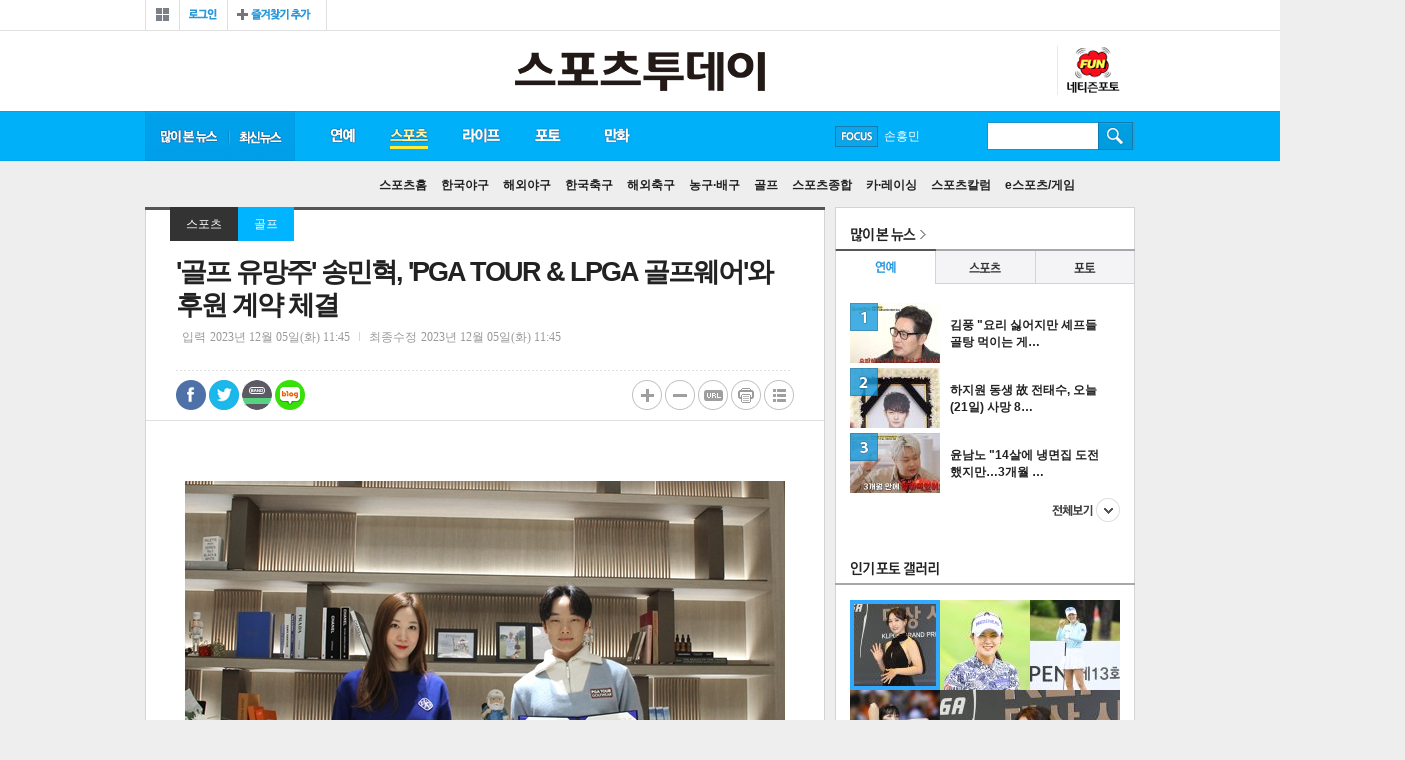

--- FILE ---
content_type: text/html
request_url: https://stoo.com/article.php?aid=90522829536
body_size: 59482
content:
<!DOCTYPE HTML>
<html lang="ko" amp>
<head>
<title>'골프 유망주' 송민혁, 'PGA TOUR &amp; LPGA 골프웨어'와 후원 계약 체결</title>
<meta http-equiv="X-UA-Compatible" content="IE=edge,chrome=1">
<meta charset="euc-kr">
<meta name="referrer" content="unsafe-url">
<link rel="amphtml" href="http://m.stoo.com/article_amp.php?aid=90522829536">

<meta property='og:type' content='website'>
<meta property='og:title' content="'골프 유망주' 송민혁, 'PGA TOUR & LPGA 골프웨어'와 후원 계약 체결"/>
<meta property='og:type' content='article'/>
<meta property='og:url' content='http://stoo.com/article.php?aid=90522829536'/>
<meta property='og:image' content='https://stoo.com/upimages/gisaimg/202312/05_905228_29536.jpg'/><meta property='og:site_name' content='stoo'/>
<meta property='og:description' content='[스포츠투데이 이상필 기자] 골프 최대 유망주 송민혁이 한세엠케이(각자대표 김동녕·임동환·김지원)의 협회 공식인증 골프웨어, PGA TOUR & LPGA 골프웨어와 후원 계약 소식을 전했다.송민혁은 KPGA 투어에서 PGA TOUR & LPGA 골프웨어의 스타일리쉬 퍼포먼스 골프웨…'/>
<meta name="description" content="연예, 스포츠, 라이프, 게임 등 대중문화 뉴스와 포토, 영상, 만화(웹툰), 커뮤니티 등 서비스 제공">
<link rel="canonical" href="http://www.stoo.com">
<!--[if lt IE 9]>
<script src="/js/html5.js"></script>
<![endif]-->
<!--[if (gte IE 6)&(lte IE 8)]>
<script src="/js/selectivizr-min.js" type="text/javascript"></script>
<![endif]-->

<meta name="naver-site-verification" content="bbcf58fb01694cccf8ecd2b10030546ccf7961c6" />
<script language="JavaScript" src="/include/news.js?n=5"></script>
<script type="text/javascript" src="/js/common.js"></script>

<link href="/stoo_v1/css/common.css?20200210" rel="stylesheet" type="text/css" />
<link href="/stoo_v1/css/index.css?20181231" rel="stylesheet" type="text/css" />
<link href="/stoo_v1/css/new.css?20181231" rel="stylesheet" type="text/css" />
<link href='/stoo_v1/css/news.css?20181231' rel='stylesheet' type='text/css' /><link href="/stoo_v1/css/aside.css?20181231" rel="stylesheet" type="text/css" />

<script type="text/javascript" src="//ajax.googleapis.com/ajax/libs/jquery/1.5.2/jquery.min.js"></script>

<script type="text/javascript" src="/jquery/jquery.slider.rolling.js?20181230"></script>
<script type="text/javascript" src="/jquery/jquery.ulslide.js?20181230"></script>
<script type="text/javascript" src="/jquery/header.js?20181230"></script>
<script type="text/javascript" src="/jquery/json2.js?20181230"></script>
<script type="text/javascript" src="//developers.kakao.com/sdk/js/kakao.min.js"></script>

<link rel='shortcut icon' href='/stoo.ico' type='image/x-ico'/>


<script data-ad-client="ca-pub-4696397657216235" async src="https://pagead2.googlesyndication.com/pagead/js/adsbygoogle.js"></script>

<!-- Global site tag (gtag.js) - Google Analytics -->
<script async src="https://www.googletagmanager.com/gtag/js?id=UA-176067702-1"></script>
<script>
  window.dataLayer = window.dataLayer || [];
  function gtag(){dataLayer.push(arguments);}
  gtag('js', new Date());

  gtag('config', 'UA-176067702-1');
</script>



<!-- Global site tag (gtag.js) - Google Analytics -->
<script async src="https://www.googletagmanager.com/gtag/js?id=UA-135351285-1"></script>
<script>
  window.dataLayer = window.dataLayer || [];
  function gtag(){dataLayer.push(arguments);}
  gtag('js', new Date());

  gtag('config', 'UA-135351285-1');
</script>
<!-- junsol -->
<script type="text/javascript" src="//wcs.naver.net/wcslog.js"></script>
<script type="text/javascript">
if(!wcs_add) var wcs_add = {};
wcs_add["wa"] = "da31b5cff29098";
if(window.wcs) {
wcs_do();
}
</script>

<script type="text/javascript" src="//send.mci1.co.kr/delivery/js/29865525/22183588032" async></script>


<script async src="https://pagead2.googlesyndication.com/pagead/js/adsbygoogle.js?client=ca-pub-6087094746690773" crossorigin="anonymous"></script>

<script type="application/javascript" src="//anymind360.com/js/17630/ats.js"></script>

</head>
<body>

<div id="wrap">

<!-- wing -->
<div id="iwm_fsa_wrap">
<div class='left_wing2 home'><!-- MEDIA_404_STOO_ASIAE_CO_KR_GRP_DEVICE:PC#기사페이지#UNIT:좌측하단날개 -->
<ins class='adsbyaiinad' data-aiinad-inv='22183468475'></ins></div><div class='right_wing2 home'>
<script src='//ad.ad4989.co.kr/cgi-bin/PelicanC.dll?impr?pageid=0Gfa&out=script'></script>
</div><div class='right_wing home'>
<iframe width='120' height='600' src='//ad.mediamixer.co.kr/cgi-bin/PelicanC.dll?impr?pageid=0GoU&out=iframe' allowTransparency = 'true' marginwidth='0' marginheight='0' hspace='0' vspace='0' frameborder='0' scrolling='no' sandbox='allow-same-origin allow-scripts allow-forms allow-top-navigation allow-popups allow-modals allow-top-navigation-by-user-activation allow-popups-to-escape-sandbox'></iframe>
</div><div class='all_left_wing'><script src='//ad.ad4989.co.kr/cgi-bin/PelicanC.dll?impr?pageid=0GfZ&out=script'></script></div>
<div class='all_right_wing'></div></div>
<!-- wing// -->


<!-- header -->
<div id="header">

<!-- gnb -->

<div class="gnb">
<!-- gnb_member -->
<div class="gnb_member">
<div class="lnb_all">
  <a href="javascript:lnbView();"><span>전체보기</span></a>
  <div class="lnb_all_box" style="display:none;">
    <ul class="lnball_list lnball_list01">
    <li class="tit"><li><a href="/section.php?sec=2"><span>연예</span></a></li>
    <li><a href="/section.php?sec=9">스투 인터뷰/칼럼</a></li>
    <li><a href="/section.php?sec=7">연예가화제</a></li>
    <li><a href="/section.php?sec=3">방송·TV</a></li>
    <li><a href="/section.php?sec=4">영화</a></li>
    <li><a href="/section.php?sec=5">음악</a></li>
    <li><a href="/section.php?sec=6">해외연예</a></li>

    </ul>
    <ul class="lnball_list lnball_list02">
    <li class="tit"><li><a href="/section.php?sec=10"><span>스포츠</span></a></li>
    <li><a href="/section.php?sec=15">한국야구</a></li>
    <li><a href="/section.php?sec=17">해외야구</a></li>
    <li><a href="/section.php?sec=18">한국축구</a></li>
    <li><a href="/section.php?sec=19">해외축구</a></li>
    <li><a href="/section.php?sec=13">농구·배구</a></li>
    <li><a href="/section.php?sec=12">골프</a></li>
    <li><a href="/section.php?sec=11">스포츠종합</a></li>
    <li><a href="/section.php?sec=20">카·레이싱</a></li>
	<li><a href="/section.php?sec=44">스포츠칼럼</a></li>
    <li><a href="/section.php?sec=34">e스포츠/게임</a></li>
    </ul>
    <ul class="lnball_list lnball_list03">
    <li class="tit"><li><a href="/section.php?sec=21"><span>라이프</span></a></li>
    <li><a href="/section.php?sec=23">뷰티·패션</a></li>
    <li><a href="/section.php?sec=26">공연·전시·책</a></li>
    <li><a href="/section.php?sec=28">여행·맛집·멋집</a></li>
    <li><a href="/section.php?sec=29">건강·다이어트</a></li>
    <li><a href="/section.php?sec=30">화제·사건사고</a></li>
    </ul>
    <ul class="lnball_list lnball_list05">
    <li class="tit"><a href="/photo/"><span>포토</span></a></li>
    <li><a href="/photo/gallery.php">포토갤러리</a></li>
    <li><a href="/photo/photo_news.php">포토뉴스</a></li>
    </ul>
    <ul class="lnball_list lnball_list06">
    <li class="tit"><a href="/cartoon/"><span>스투툰</span></a></li>
    </ul>
	<!-- 2018.08.22 삭제 ul class="lnball_list lnball_list08">
	<li class="tit "><span>성인서비스</span></li>
	<li><a href="/friday/"><img src="http://cwstatic.asiae.co.kr/stoo_v1/common/menu_19icon.png" alt="19금" />프라이데이</a></li>

	</ul>-->
    <a class="lnb_all_close" href="javascript:lnbView();">닫기</a>
  </div>
</div>
<div class="g_member_w"><div class="login"><a href="/member/login.php"><span>로그인</span></a></div>
<div class="bookmark"><a href="javascript:window.external.AddFavorite('http://stoo.asiae.co.kr', '스투닷컴');"><span>즐겨찾기</span></a></div></div>
</div>

<!-- gnb_member// -->

<!-- <ul class="gnb_family2016">
<li class="gf_01"><a href="http://www.asiae.co.kr/news/" target="_blank">아시아경제</a></li>
<li class="gf_02"><a href="http://photos.asiae.co.kr/" target="_blank">포토아카이브</a></li>
<li class="gf_04"><a href="http://paxnet.asiae.co.kr/" target="_blank">팍스넷</a></li>
<li class="gf_05"><a href="http://tvdaily.asiae.co.kr" target="_blank">티브이데일리</a></li>
<li class="gf_06"><a href="http://www.leaders.kr" target="_blank">리더스경제신문</a></li>
<li class="gf_07"><a href="http://bit.ly/29YhpCL" target="_blank">신라CC</a></li>
</ul> -->
</div>
<!-- gnb// -->
<!-- top_header -->
<div class="top_header">
<h1 class="logo"><a href="/"><img src="/img/logon.png" alt="스포츠투데이" /></a></h1>

<!-- left_inside -->
<div class="left_inside">

</div>



<div class="rt_ql2">
<!-- 2017.08.25 삭제
<a class="btn_fr" href="/friday">19프라이데이</a> -->
<!--2017.06.30 삭제 <a class="btn_sexy" href="http://zipper.stoo.asiae.co.kr">17지퍼</a> -->
<a class="btn_fun" href="/photo/blist.php">스투펀</a>
</div>


</div>
<!-- top_header// -->
<!-- lnb -->
<div class="lnb">
<ul class="lnb_nav">
<li class="lnb_rank"><a href="/max_view.php" id="max">많이 본 뉴스</a></li>
<li class="lnb_latest"><a href="/articles.php" id="total">최신 뉴스</a></li>
<li class="lnb_01" id="lnb1">
  <a id="enter" href="/section.php?sec=2">연예</a>
  <ul class="snb_nav" id="enter_snb">
    <li id="enter99"><a href="/section.php?sec=2">연예홈</a></li>
    <li id="enter1"><a href="/section.php?sec=9">스투 인터뷰/칼럼</a></li>
    <li id="enter2"><a href="/section.php?sec=7">연예가화제</a></li>
    <li id="enter3"><a href="/section.php?sec=3">방송·TV</a></li>
    <li id="enter4"><a href="/section.php?sec=4">영화</a></li>
    <li id="enter5"><a href="/section.php?sec=5">음악</a></li>
    <li id="enter6"><a href="/section.php?sec=6">해외연예</a></li>
  </ul>
</li>
<li class="lnb_02" id="lnb2">
  <a id="sports" href="/section.php?sec=10">스포츠</a>
  <ul class="snb_nav" id="sports_snb">
    <li id="sports99"><a href="/section.php?sec=10">스포츠홈</a></li>
    <li id="sports1"><a href="/section.php?sec=15">한국야구</a></li>
    <li id="sports2"><a href="/section.php?sec=17">해외야구</a></li>
    <li id="sports3"><a href="/section.php?sec=18">한국축구</a></li>
    <li id="sports4"><a href="/section.php?sec=19">해외축구</a></li>
    <li id="sports5"><a href="/section.php?sec=13">농구·배구</a></li>
    <li id="sports6"><a href="/section.php?sec=12">골프</a></li>
    <li id="sports7"><a href="/section.php?sec=11">스포츠종합</a></li>
    <li id="sports10"><a href="/section.php?sec=20">카·레이싱</a></li>
	<li id="sports8"><a href="/section.php?sec=44">스포츠칼럼</a></li>
    <li id="sports9"><a href="/section.php?sec=34">e스포츠/게임</a></li>
  </ul>
</li>
<li class="lnb_03" id="lnb3">
  <a id="life" href="/section.php?sec=21">라이프</a>
    <ul class="snb_nav" id="life_snb">
    <li id="life99"><a href="/section.php?sec=21">라이프홈</a></li>
    <li id="life1"><a href="/section.php?sec=23">뷰티·패션</a></li>
    <li id="life2"><a href="/section.php?sec=26">공연·전시·책</a></li>
    <li id="life3"><a href="/section.php?sec=28">여행·맛집·멋집</a></li>
    <li id="life4"><a href="/section.php?sec=29">건강·다이어트</a></li>
    <li id="life5"><a href="/section.php?sec=30">화제·사건사고</a></li>
  </ul>
</li>
<li class="lnb_05" id="lnb5">
  <a id="photo" href="/photo/">포토</a>
  <ul class="snb_nav" id="photo_snb">
    <li id="photo0"><a href="/photo/">포토홈</a></li>
    <li id="gallery"><a href="/photo/gallery.php">포토갤러리</a></li>
    <li id="photo99"><a href="/photo/photo_news.php">포토뉴스</a></li>
    <li id="ntz"><a href="/photo/blist.php">네티즌포토</a></li>
  </ul>
</li>
<li class="lnb_06" id="lnb_06">
  <a id="toon" href="/cartoon/">만화</a>
    <ul class="snb_nav" id="toon_snb">
    <li id="toon1"><a href="/cartoon/">스투툰</a></li>
  </ul>
</li>

<!-- 2017.08.25 삭제 -->
<!-- <li class="lnb_07" id="lnb_07">
  <a id="toto" href="http://totostoo.asiae.co.kr/">토토<span class="icon_new_s">NEW</span></a>
    <ul class="snb_nav" id="toto_snb">
    <li id="toto2"><a href="http://totostoo.asiae.co.kr/">레모니즈</a></li>
	<li id="toto1"><a href="http://totostoo.asiae.co.kr/ygf/">야광팬</a></li>
	<li id="toto4"><a href="http://totostoo.asiae.co.kr/writing/">예측게시판</a></li>
	<li id="toto0"><a href="/section.php?sec=toto0">토토프리뷰</a></li>
  </ul>
</li> -->

<!-- 만화 홍보배너 내릴때 display:none 지워주세요 -->
<!-- <li class="lnb_07" style="display:none">
  <a class="on" href="http://comic.asiae.co.kr">추억의 만화방</a><span class="icon_new">NEW</span>
</li> -->
</ul>

<!-- focus -->
<div class="focus">
<a class="btn_focus" href="javascript:;">FOCUS</a>
<ul class="focus_roll" id="rollingFocus">
<li><a href='/searchs.php?searchword=%B9%E6%C5%BA%BC%D2%B3%E2%B4%DC'>방탄소년단</a></li><li><a href='/searchs.php?searchword=%BC%D5%C8%EF%B9%CE'>손흥민</a></li><li><a href='/searchs.php?searchword=%C0%AF%BE%C6%C0%CE'>유아인</a></li><li><a href='/searchs.php?searchword=%BC%DB%C1%DF%B1%E2'>송중기</a></li><li><a href='/searchs.php?searchword='></a></li></ul>
<div class="focus_open" style="display:none;">
<span class="tit">스투 포커스</span>
<ul class="focus_list">
<li><a href='/searchs.php?searchword=%B9%E6%C5%BA%BC%D2%B3%E2%B4%DC'>방탄소년단</a></li><li><a href='/searchs.php?searchword=%BC%D5%C8%EF%B9%CE'>손흥민</a></li><li><a href='/searchs.php?searchword=%C0%AF%BE%C6%C0%CE'>유아인</a></li><li><a href='/searchs.php?searchword=%BC%DB%C1%DF%B1%E2'>송중기</a></li><li><a href='/searchs.php?searchword='></a></li></ul>
</div>
</div>

<script type="text/javascript">
jQuery(function($) {
	$('#rollingFocus').ulslide({
		 axis: 'y'				// x, y
		,affect: 'slide'		// slide, fade
		,slidetag: 'li'
		,duration: 300
		,width: 94
		,autoslide: 3000
	});
});

$('.focus').hover(
	function(){
		$('.focus_open').show();
	}
	,function(){
		$('.focus_open').hide();
	}
);
</script><!-- focus// -->

<!-- search -->
<div class="search">
<form id="id" method="get" action="/searchs.php" name='mySSForm' style='margin:0;'>
<fieldset>
  <legend>검색입력폼</legend>
  <label for="search"></label>
  <input type="text" class="inp_search" name="searchword" >
  <input type="image" src="/stoo_img/btn_search.gif" width="1" height="1" class="btn_search" >
</fieldset>
</form>
</div>
<!-- search// -->

<!-- 2017.08.25 삭제 -->
<!-- <div class="event comic"><a href="http://comic.asiae.co.kr"><img src="http://cwstatic.asiae.co.kr/stoo_v1/common/gnb_comic_s.png" alt="추억의 만화방" /></a></div> -->

</div>
<!-- lnb// -->
</div>
<!-- header// -->

<script type="text/javascript">
$('[id*="lnb"]').hover(
	function(){
		$('.lnb').addClass('lnbs_open');
		$(this).find('a').addClass(' on');
		$('[id*="_snb"]').removeClass(' open');
	}
	,function(){
		$(this).find('a').removeClass(' on');
		$('.lnb').removeClass('lnbs_open');
		gnbChoice("sports","");
	}
);

gnbChoice("sports","");
</script>
<script>Kakao.init('6e2d13ef5f107347d480cdd69ebc8dca');</script>
<script type="text/javascript">
// 파라메터 정보가 저장될 오브젝트
var getParam = function(key){
	var _parammap = {};
	document.location.search.replace(/\??(?:([^=]+)=([^&]*)&?)/g,
	function () {
		function decode(s) {
			return decodeURIComponent(s.split("+").join(" "));
		}
		_parammap[decode(arguments[1])] = decode(arguments[2]);
	});
	return _parammap[key];
};


//2017.07.03 웹툰공모전 팝업배너 hide check
function hideChk()
{
	sethideCookie("hide_chk", 'Y', 1, "/", '.asiae.co.kr' );
	$('.info_pop').hide();
}

function sethideCookie(name, value, expire, path, domain, secure)
{
	var argv = sethideCookie.arguments;
	var argc = sethideCookie.arguments.length;
	var todayDate = new Date();
	todayDate.setDate(todayDate.getDate() + expire );

	//오늘까지만 쿠키 expire 날짜 세팅
	var expireDate =new Date(todayDate.getFullYear(),todayDate.getMonth(),todayDate.getDate());

	var expires = (2 < argc) ? argv[2] : null;
	var path = (3 < argc) ? argv[3] : null;
	var domain = (4 < argc) ? argv[4] : null;
	var secure = (5 < argc) ? argv[5] : false;
	var strCookie = name + "=" + escape (value) +
		((expires == null || !expires ) ? "" :
		("; expires=" + expireDate.toGMTString())) +
		((path == null) ? "" : ("; path=" + path)) +
		((domain == null) ? "" : ("; domain=" + domain)) +
		((secure == true) ? "; secure" : "");

	document.cookie = strCookie;
}

/*2017.07.07 종료
$(document).ready(function() {
 var hide_chk=getCookie('hide_chk');
	if(hide_chk != 'Y')	$('.info_pop').show();
});
*/

</script>

<!-- container -->
<div id="container">
<!-- content -->
<div id="content">
<div class="con_box">

<!-- view -->
<div class="view">
<span class="aticle_line_top"></span>
<div class='location_v'><a class='location_01' href='/section.php?sec=10'>스포츠</a><a class='location_02' href='/section.php?sec=12'>골프</a></div><!-- view_header --><div class='view_header'><h4>'골프 유망주' 송민혁, 'PGA TOUR & LPGA 골프웨어'와 후원 계약 체결</h4><div class='area_data'><!-- span class='first'>황덕연</span --><span>입력<em>2023년 12월 05일(화) 11:45</em></span><span class='last'>최종수정<em>2023년 12월 05일(화) 11:45</em></span></div><div class="area_util"><div class="share_box"><a href="https://www.facebook.com/sharer/sharer.php?p[url]=http%3A%2F%2Fwww.stoo.com%2Farticle.php%3Faid%3D90522829536&p[title]=%27%B0%F1%C7%C1+%C0%AF%B8%C1%C1%D6%27+%BC%DB%B9%CE%C7%F5%2C+%27PGA+TOUR+%26+LPGA+%B0%F1%C7%C1%BF%FE%BE%EE%27%BF%CD+%C8%C4%BF%F8+%B0%E8%BE%E0+%C3%BC%B0%E1&p[images][0]=http://stoo.com/upimages/gisaimg/202312/05_905228_29536.jpg" target="_blank"  class="s_facebook">페이스북 공유</a><a href="javascript:;" onClick="window.open('http://twitter.com/home?status=%27%B0%F1%C7%C1+%C0%AF%B8%C1%C1%D6%27+%BC%DB%B9%CE%C7%F5%2C+%27PGA+TOUR+%26+LPGA+%B0%F1%C7%C1%BF%FE%BE%EE%27%BF%CD+%C8%C4%BF%F8+%B0%E8%BE%E0+%C3%BC%B0%E1 http%3A%2F%2Fwww.stoo.com%2Farticle.php%3Faid%3D90522829536&tid=@stoodotcom')"  class="s_twitter">트위터 공유</a><a href="javascript:;" onclick="window.open('http://band.us/plugin/share?body=%27%B0%F1%C7%C1+%C0%AF%B8%C1%C1%D6%27+%BC%DB%B9%CE%C7%F5%2C+%27PGA+TOUR+%26+LPGA+%B0%F1%C7%C1%BF%FE%BE%EE%27%BF%CD+%C8%C4%BF%F8+%B0%E8%BE%E0+%C3%BC%B0%E1:http%3A%2F%2Fwww.stoo.com%2Farticle.php%3Faid%3D90522829536', '_band', 'width=650, height=660, scrollbars=0, resizable=1');"  class="s_line">밴드 공유</a><a href="javascript:;"  class="s_blog" onclick="window.open('http://blog.naver.com/openapi/share?url=http%3A%2F%2Fwww.stoo.com%2Farticle.php%3Faid%3D90522829536&title=%27%B0%F1%C7%C1+%C0%AF%B8%C1%C1%D6%27+%BC%DB%B9%CE%C7%F5%2C+%27PGA+TOUR+%26+LPGA+%B0%F1%C7%C1%BF%FE%BE%EE%27%BF%CD+%C8%C4%BF%F8+%B0%E8%BE%E0+%C3%BC%B0%E1', '', 'left=0, top=0, width=550, height=850, scrollbars=0, resizable=1');"  >네이버블로그 공유</a></div><a class="btn_comment" href="#livere" title="댓글달기">댓글달기</a><div class="like"><span class="count"><em class="bg"></em><div id="livere_count">0</div></span></div><ul class="util_list"><li class="util_plus"><a href="javascript:fontPlusMinus('p');" title="텍스트 크게">텍스트 크게</a></li><li class="util_minus"><a href="javascript:fontPlusMinus('m');" title="텍스트 축소">텍스트 축소</a></li><li class="util_url"><a href="javascript:;" onclick="$('.util_url_copy').toggle(function(){makeShortUrl('90522829536');});" title="url 복사" >url 복사</a><div class="util_url_copy" style="display:none;"><span class="line_top"></span><span class="tit">단축 URL 복사</span><input type="text" class="inp" id="short_url" value="http://stoo.com/article.php?aid=90522829536" readonly><input type="submit" class="btn" onclick="javascript:copy_trackback('90522829536');"><a class="close" href="javascript:;" onclick="$('.util_url_copy').toggle();">닫기</a></div></li><li class="util_print"><a href="javascript:goPrint('90522829536');" title="인쇄하기">인쇄하기</a></li><li class="util_btn_list"><a href="/section.php?sec=12&page=" title="목록보기">목록보기</a></li></ul></div></div><!-- view_header// --><!-- view_article -->
<div class='view_article'>
<div id='article'><div style='margin:20px auto;text-align:center'>
	<table cellpadding=2 style='margin:0 auto' class='news_photo'><tr><td align=center><img src=/upimages/gisaimg/202312/05_905228_29536.jpg  width='600' border=0></td></tr><tr><td><font color='#3522A4'>사진=프레인글로벌 스포티즌 제공</font></td></tr></table></div><iframe src='//io1.innorame.com/imp/KDeEvbzX023D.iframe' width='100%' height='70' allowTransparency = 'true' marginwidth='0' marginheight='0' hspace='0' vspace='0' frameborder='0' scrolling='no' style='width:280px;min-width:100%;position:relative;z-index:99999999999;'></iframe>[스포츠투데이 이상필 기자] '골프 최대 유망주' 송민혁이 한세엠케이(각자대표 김동녕·임동환·김지원)의 협회 공식인증 골프웨어, 'PGA TOUR & LPGA 골프웨어'와 후원 계약 소식을 전했다.<br>
<br>
송민혁은 KPGA 투어에서 'PGA TOUR & LPGA 골프웨어'의 스타일리쉬 퍼포먼스 골프웨어를 착용하고 화려한 루키 시즌을 보낼 예정이다.<br>
<br>
2024 KPGA 코리안투어 신인상 1순위로 여겨지는 송민혁은 지난 11월 17일 막을 내린 '2024 KPGA 코리안투어 QT Final Stage'에서 우승하며 수석으로 내년 풀시드를 확보했다. 2021년부터 3년 연속 국가대표로 활약하고, 지난 'GS칼텍스 매경오픈' 준우승과 'SK telecom OPEN' 3위 등 이미 골프팬들에게도 눈도장을 찍으며 주목받고있다.<br>
<br>
후원식에서 송민혁은 "훌륭한 선배 선수들이 후원 받는 것을 보고 선망해왔던 브랜드인 'PGA TOUR & LPGA 골프웨어'와 좋은 인연을 맺을 수 있게 되어 감사하게 생각한다. 직접 입어보니 디자인도 정말 마음에 들고, 퍼포먼스에 최적화된 기능성이 느껴져서 프로로서 좋은 성적을 거두는데에 좋은 영향력과 자신감을 얻을 수 있을 것 같아 기대된다"고 소감을 전했다.<br>
<br>
'PGA TOUR & LPGA 골프웨어' 관계자는 "송민혁 프로와 인연을 맺게 되어 영광이다. 여러 브랜드들의 관심에도 불구하고 PGA TOUR & LPGA 골프웨어를 선택해준 송민혁 프로측에 감사드린다. 고진영, 김시우, 배용준, 김민규 등 PGA TOUR & LPGA 골프웨어와 함께하는 선배들과 같이 대한민국을 대표하는 선수로 성장할 송민혁 프로를 위해, 좋은 옷으로 최선을 다해 지원할 예정"이라고 전했다.<br>
<br>
<br>
[스포츠투데이 이상필 기자 <a href='mailto:sports@stoo.com'><font color='blue'>sports@stoo.com</font></a>]<br><가장 가까이 만나는, 가장 FunFun 한 뉴스 ⓒ 스포츠투데이><div class='byeline'></div></div>
<!-- view_related --><div class="view_related"><span class="tit">관련뉴스</span><ul class="add"><li class='new_b'><a href='/article.php?aid=104727961471'>'미스트롯' 출신 김소유, 길거리서 묻지마 폭행 피해 "얼굴 계속 맞아"</a></li><li class='new_b'><a href='/article.php?aid=104664716338'>'부모 빚투' 마이크로닷, '쇼미12' 등장 "고깃집서 일한지 4년" </a></li><li><a href='/article.php?aid=104679024515'>개코·김수미, 이혼 발표…14년 결혼 마침표 "부모의 책임은 변함없어" [종합]</a></li><li><a href='/article.php?aid=104689514552'>"서현 협연이 특혜라고? 도대체 뭐가 문제냐" 현직 음대 교수 소신 발언</a></li><li><a href='/article.php?aid=104624698084'>'주사이모' 논란부터 횡령 의혹까지…박나래, 직접 해명 [ST이슈]</a></li></ul></div><!-- view_related// --><!-- 바이라인 하단 2줄 하이라이트 --><iframe src="//io1.innorame.com/imp/yrpRobzX023D.iframe" width="100%" height="44" allowTransparency = "true" marginwidth="0" marginheight="0" hspace="0" vspace="0" frameborder="0" scrolling="no" style="width:280px;min-width:100%;position:relative;z-index:99999999999;"></iframe><!-- 바이라인 하단 하이라이트 --><iframe src="//io1.innorame.com/imp/bM05PKzX023D.iframe" width="100%" height="200" allowTransparency = "true" marginwidth="0" marginheight="0" hspace="0" vspace="0" frameborder="0" scrolling="no" style="width:620px;min-width:100%;position:relative;z-index:99999999999;"></iframe><script type="text/javascript">function addPopUp(seq){	if( seq == 0 ) {		$('#popAdd').hide().css('right','-150px');	} else if ( seq == 1 ){		$('#popAdd').show();	}}$(window).scroll(function() {	var byeline = $('.byeline').offset().top;	//var closeLine = $('#livereContainer').offset().top;	var scrollBottom = $(window).scrollTop() + $(window).height();	var pop = $('#popAdd');	if( pop != null ) {		if( scrollBottom >= byeline ) {			var display = $('#popAdd').css('display');			if( display == 'none' )			{				addPopUp(1);				$('#popAdd').animate({'right':'0px'},300);			}		}		else {			addPopUp(0);		}	}});</script><!-- next_article// --><table width='100%'><tr><td width='50%'><iframe width="300" height="250" marginwidth="0" marginheight="0" frameborder="0" scrolling="no" name="mydframe" src="//io.smartmyd.com/adReq/?k=MTE0&pb=&kwd="></iframe></td><td align='right'><iframe width="300" height="250" marginwidth="0" marginheight="0" frameborder="0" scrolling="no" name="mydframe" src="//io.smartmyd.com/adReq/?k=MTEz&pb=&kwd="></iframe></td></tr></table></div><!-- 포핀베너 --><div id="_popIn_recommend"></div>
<script type="text/javascript">

    (function() {

        var pa = document.createElement('script'); pa.type = 'text/javascript'; pa.charset = "utf-8"; pa.async = true;

        pa.src = window.location.protocol + "//api.popin.cc/searchbox/asiae_stoo.js";

        var s = document.getElementsByTagName('script')[0]; s.parentNode.insertBefore(pa, s);

    })(); 

</script><!-- view_share --><div class="view_share"><div class="share_box"><a href="https://www.facebook.com/sharer/sharer.php?p[url]=http%3A%2F%2Fwww.stoo.com%2Farticle.php%3Faid%3D90522829536&p[title]=%27%B0%F1%C7%C1+%C0%AF%B8%C1%C1%D6%27+%BC%DB%B9%CE%C7%F5%2C+%27PGA+TOUR+%26+LPGA+%B0%F1%C7%C1%BF%FE%BE%EE%27%BF%CD+%C8%C4%BF%F8+%B0%E8%BE%E0+%C3%BC%B0%E1&p[images][0]=http://stoo.asiae.co.kr/upimages/gisaimg/202312/05_905228_29536.jpg" target="_blank"  class="s_facebook">페이스북 공유</a><a href="javascript:;" onClick="window.open('http://twitter.com/home?status=%27%B0%F1%C7%C1+%C0%AF%B8%C1%C1%D6%27+%BC%DB%B9%CE%C7%F5%2C+%27PGA+TOUR+%26+LPGA+%B0%F1%C7%C1%BF%FE%BE%EE%27%BF%CD+%C8%C4%BF%F8+%B0%E8%BE%E0+%C3%BC%B0%E1 http%3A%2F%2Fwww.stoo.com%2Farticle.php%3Faid%3D90522829536&tid=@stoodotcom')"  class="s_twitter">트위터 공유</a><a href="javascript:goKakao('http%3A%2F%2Fwww.stoo.com%2Farticle.php%3Faid%3D90522829536');" class="s_kakao" id="kakao-login-btn">카카오톡 공유</a><a href="javascript:;" onclick="window.open('http://band.us/plugin/share?body=%27%B0%F1%C7%C1+%C0%AF%B8%C1%C1%D6%27+%BC%DB%B9%CE%C7%F5%2C+%27PGA+TOUR+%26+LPGA+%B0%F1%C7%C1%BF%FE%BE%EE%27%BF%CD+%C8%C4%BF%F8+%B0%E8%BE%E0+%C3%BC%B0%E1:http%3A%2F%2Fwww.stoo.com%2Farticle.php%3Faid%3D90522829536', '_band', 'width=650, height=660, scrollbars=0, resizable=1');"  class="s_line">밴드 공유</a><a href="javascript:;"  class="s_blog" onclick="window.open('http://blog.naver.com/openapi/share?url=http%3A%2F%2Fwww.stoo.com%2Farticle.php%3Faid%3D90522829536&title=%27%B0%F1%C7%C1+%C0%AF%B8%C1%C1%D6%27+%BC%DB%B9%CE%C7%F5%2C+%27PGA+TOUR+%26+LPGA+%B0%F1%C7%C1%BF%FE%BE%EE%27%BF%CD+%C8%C4%BF%F8+%B0%E8%BE%E0+%C3%BC%B0%E1', '', 'left=0, top=0, width=550, height=850, scrollbars=0, resizable=1');"  >네이버블로그 공유</a></div><ul class="util_list"><li class="util_plus"><a href="javascript:fontPlusMinus('p');" title="텍스트 크게">텍스트 크게</a></li><li class="util_minus"><a href="javascript:fontPlusMinus('m');" title="텍스트 축소">텍스트 축소</a></li><li class="util_url"><a href="javascript:;" title="url 복사" onclick="javascript:copy_trackback('90522829536');">url 복사</a></li><li class="util_print"><a href="javascript:goPrint('90522829536');" title="인쇄하기">인쇄하기</a></li><li class="util_btn_list"><a href="/section.php?sec=12" title="목록보기">목록보기</a></li></ul></div><!-- view_share// --><!-- next_article --><script type="text/javascript"> $('#top_next_news').hover(	function(){		$('#top_next_article').toggle('fast');	}	,function(){		$('#top_next_article').toggle('fast');	});</script><!-- next_article// --></div><!-- view// --></div><div class="module_box mb10" style='padding:20px;background:#FFF;box-sizing:border-box'><table width='100%'><tr><td width='50%'><script src="//ad.ad4989.co.kr/cgi-bin/PelicanC.dll?impr?pageid=0Exa&out=script" charset="euc-kr"></script></td><td width='50%' align='right'><script src="//ad.ad4989.co.kr/cgi-bin/PelicanC.dll?impr?pageid=0Exb&out=script" charset="euc-kr"></script></td></tr></table></div><!-- module_box --><div class="module_box mb10" style='padding:20px;background:#FFF;box-sizing:border-box'><div id="realTalkWrap" style="border:none;width:100%;overflow:hidden;"><script type="application/javascript">(function(a, b, c) {if (document.getElementById(a)){return;}const h = document.getElementsByTagName('head')[0];const s = document.createElement('script');s.id=a;s.type='text/javascript';s.charset='utf-8';s.async=true;s.src=b;s.addEventListener("load", function(event) { if(c && typeof c == "function"){ c(); }});h.appendChild(s);})('realtalkpi','//cdn1.innorame.com/pub/f/realtalk/dist/realtalk.min.js',function(){if(typeof realtalk.init == "function"){realtalk.init('5gOzW8vP');}});</script></div></div><!-- module_box --><div class="module_box mb10"><div class="m_latest"><h4>최신뉴스</h4><div style='width:50%;float:left'><dl><dt class='thumb'><a href='/article.php?aid=104778990689'><img src='/upimages/thumb/90601047789.jpg' alt='기사이미지' /><em class='mask'></em></a></dt>
		<dt><a href='/article.php?aid=104778990689'>"고아설·양자설 돌았다…母…</a></dt>
		<dd>[스포츠투데이 정예원 기자] '아빠하고 나하고 시즌3'…</dd></dl><ul><li><a href='/article.php?aid=104778749248'>'방송 100개' 염경환 "연봉 300억? 출연료 …</a></li><li><a href='/article.php?aid=104778626704'>[ST포토] 하나카드, '우승이 보인다'</a></li><li><a href='/article.php?aid=104778533471'>[ST포토] 환호하는 하나카드</a></li></ul></div><div style='width:50%;float:left'><dl><dt class='thumb'><a href='/article.php?aid=104778856533'><img src='/upimages/thumb/90601047788.jpg' alt='기사이미지' /><em class='mask'></em></a></dt>
		<dt><a href='/article.php?aid=104778856533'>구혜선 "목표 말하고 전부 이…</a></dt>
		<dd>[스포츠투데이 정예원 기자] '라디오스타' 구혜선이 목…</dd></dl><ul><li><a href='/article.php?aid=104778460828'>[ST포토] 초클루-사카이 아야코, '가뿐하게…</a></li><li><a href='/article.php?aid=104778326543'>후덕죽 "'흑백2' 너무 힘들어 떨어지고 싶었…</a></li><li><a href='/article.php?aid=104778294390'>[ST포토] 포효하는 하나카드 응우옌꾸옥응우…</a></li></ul></div></div></div><!-- module_box// --><div class="con_box">

<!-- primary_news -->
<div class="primary">
<h4>주요뉴스</h4>
<ul class="primary_tab primary_tab_1" id="primary_tab">
<li><a href="javascript:primaryTab(1);">탑뉴스</a></li>
<li><a href="javascript:primaryTab(2);">연예</a></li>
<li><a href="javascript:primaryTab(3);">스포츠</a></li>
<li><a href="javascript:primaryTab(4);">라이프</a></li>
</ul>
<div class="primary_box">

<div id="primary_list1">
<div class="primary_box_left primary_type03">
<dl class="big">
<dt class='thumb'><a href='/article.php?aid=104772834291'><img src='/upimages/thumb/1801301047728.jpg' alt='기사이미지' /><em class='mask'></em></a></dt>
		<dt><a href='/article.php?aid=104772834291'>'흑백요리사2' 제작진 "검증 과정에서 임성…</a></dt>
		<dd>[스포츠투데이 김태형 기자] '흑백요리사2' 제작진이 …</dd></dl>

<dl>
<dt class='thumb'><a href='/article.php?aid=104756895114'><img src='/upimages/thumb/90601047568.jpg' alt='기사이미지' /><em class='mask'></em></a></dt>
		<dt><a href='/article.php?aid=104756895114'>"모친과 연프에"…이번엔 '합숙맞선…</a></dt>
		<dd></dd></dl>

<dl class="last">
<dt class='thumb'><a href='/article.php?aid=104772545241'><img src='/upimages/thumb/90601047725.jpg' alt='기사이미지' /><em class='mask'></em></a></dt>
		<dt><a href='/article.php?aid=104772545241'>"방탄소년단 광화문 컴백 공연, 19…</a></dt>
		<dd>[스포츠투데이 윤혜영 기자] 그룹 방탄소년단(BTS)이 서울 광화문 …</dd></dl>
</div>
<div class="primary_box_right primary_type03">

<dl class="big">
<dt class='thumb'><a href='/article.php?aid=104774842894'><img src='/upimages/thumb/1801301047748.jpg' alt='기사이미지' /><em class='mask'></em></a></dt>
		<dt><a href='/article.php?aid=104774842894'>컬리 대표 남편 성추행에…넥스트키친 "고통…</a></dt>
		<dd>[스포츠투데이 정예원 기자] F&B 기업 넥스트키친이 정…</dd></dl>

<dl>
<dt class='thumb'><a href='/article.php?aid=104765756664'><img src='/upimages/thumb/90601047657.jpg' alt='기사이미지' /><em class='mask'></em></a></dt>
		<dt><a href='/article.php?aid=104765756664'>스타셰프가 전과 5범이라니…임성근…</a></dt>
		<dd>[스포츠투데이 송오정 기자] 셰프 임성근이 넷플릭스 '흑백요리사:…</dd></dl>

<dl class="last">
<dt class='thumb'><a href='/article.php?aid=104759860981'><img src='/upimages/thumb/90601047598.jpg' alt='기사이미지' /><em class='mask'></em></a></dt>
		<dt><a href='/article.php?aid=104759860981'>'이강인 ATM행' 두고 엇갈린 시선……</a></dt>
		<dd>[스포츠투데이 신서영 기자] 이강인(파리 생제르맹)의 거취를 두고…</dd></dl>
</div>
</div>

<div id="primary_list2" style="display:none;">
<div class="primary_box_left primary_type01">
<dl>
<dt class='thumb'><a href='/article.php?aid=104778856533'><img src='/upimages/thumb/3102001047788.jpg' alt='기사이미지' /><em class='mask'></em></a></dt>
		<dt><a href='/article.php?aid=104778856533'>구혜선 "목표 말하고 전부 이뤘다…안티팬 …</a></dt>
		<dd>[스포츠투데이 정예원 기자] '라디오스타' 구혜선이 목표를 이뤄낸 비결을 전했다.
…</dd></dl>
</div>
<div class="primary_box_right primary_type02">

<dl>
<dt class='thumb'><a href='/article.php?aid=104778749248'><img src='/upimages/thumb/90601047787.jpg' alt='기사이미지' /><em class='mask'></em></a></dt>
		<dt><a href='/article.php?aid=104778749248'>'방송 100개' 염경환 "연봉 300억?…</a></dt>
		<dd>[스포츠투데이 정예원 기자] '라디오스타' 염경환이 '연봉 300억설…</dd></dl>

<dl>
<dt class='thumb'><a href='/article.php?aid=104778326543'><img src='/upimages/thumb/90601047783.jpg' alt='기사이미지' /><em class='mask'></em></a></dt>
		<dt><a href='/article.php?aid=104778326543'>후덕죽 "'흑백2' 너무 힘들어 떨어…</a></dt>
		<dd>[스포츠투데이 정예원 기자] 후덕죽이 '유 퀴즈 온 더 블럭'이 솔직…</dd></dl>

<dl>
<dt class='thumb'><a href='/article.php?aid=104778044612'><img src='/upimages/thumb/90601047780.jpg' alt='기사이미지' /><em class='mask'></em></a></dt>
		<dt><a href='/article.php?aid=104778044612'>후덕죽 "故 이병철, 내 요리 인정……</a></dt>
		<dd>[스포츠투데이 정예원 기자] '유 퀴즈 온 더 블럭' 후덕죽이 요리사…</dd></dl>

<dl class="last">
<dt class='thumb'><a href='/article.php?aid=104775714387'><img src='/upimages/thumb/90601047757.jpg' alt='기사이미지' /><em class='mask'></em></a></dt>
		<dt><a href='/article.php?aid=104775714387'>"父 뇌동맥류 판정" 집안 일으킨 박…</a></dt>
		<dd>[스포츠투데이 정예원 기자] '유 퀴즈 온 더 블럭' 박신혜가 아버지…</dd></dl>
</div>
</div>



<div id="primary_list3" style="display:none;">
<div class="primary_box_left primary_type01">
<dl>
<dt class='thumb'><a href='/article.php?aid=104776658533'><img src='/upimages/thumb/3102001047766.jpg' alt='기사이미지' /><em class='mask'></em></a></dt>
		<dt><a href='/article.php?aid=104776658533'>LG, 마레이 더블더블 분전에도 도쿄에 81-8…</a></dt>
		<dd>[스포츠투데이 강태구 기자] 창원 LG의 첫 EASL 도전은 아쉽게 패배로 막을 내리고 말…</dd></div>
<div class="primary_box_right primary_type02">

<dl>
<dt class='thumb'><a href='/article.php?aid=104776359500'><img src='/upimages/thumb/90601047763.jpg' alt='기사이미지' /><em class='mask'></em></a></dt>
		<dt><a href='/article.php?aid=104776359500'>'비예나+나경복 51점 합작' KB손해…</a></dt>
		<dd>[스포츠투데이 강태구 기자] KB손해보험이 풀세트 접전 끝에 OK저축…</dd></dl>

<dl>
<dt class='thumb'><a href='/article.php?aid=104775531163'><img src='/upimages/thumb/90601047755.jpg' alt='기사이미지' /><em class='mask'></em></a></dt>
		<dt><a href='/article.php?aid=104775531163'>'정효근 22점 맹활약' DB, 허웅·허…</a></dt>
		<dd>[스포츠투데이 강태구 기자] 원주 DB가 부산 KCC를 압도하며 후반기…</dd></dl>

<dl>
<dt class='thumb'><a href='/article.php?aid=104775324409'><img src='/upimages/thumb/90601047753.jpg' alt='기사이미지' /><em class='mask'></em></a></dt>
		<dt><a href='/article.php?aid=104775324409'>'문유현 18점+오브라이언트 더블더…</a></dt>
		<dd>[스포츠투데이 강태구 기자] 안양 정관장이 1쿼터의 큰 격차를 지켜…</dd></dl>

<dl class="last">
<dt class='thumb'><a href='/article.php?aid=104775223264'><img src='/upimages/thumb/90601047752.jpg' alt='기사이미지' /><em class='mask'></em></a></dt>
		<dt><a href='/article.php?aid=104775223264'>'이소희 3점슛 5개 포함 19점' BNK…</a></dt>
		<dd>[스포츠투데이 강태구 기자] BNK썸이 우리은행을 접전 끝에 물리쳤…</dd></dl>
</div>
</div>



<div id="primary_list4" style="display:none;">
<div class="primary_box_left primary_type01">
<dl>
<dt class='thumb'><a href='/article.php?aid=86184529490'><img src='/upimages/thumb/310200861845.jpg' alt='기사이미지' /><em class='mask'></em></a></dt>
		<dt><a href='/article.php?aid=86184529490'>수도전기공고, 13주기 故 한주호 준위·서해…</a></dt>
		<dd></dd></dl>
</div>
<div class="primary_box_right primary_type02">

<dl>
<dt class='thumb'><a href='/article.php?aid=84999852710'><img src='/upimages/thumb/9060849998.jpg' alt='기사이미지' /><em class='mask'></em></a></dt>
		<dt><a href='/article.php?aid=84999852710'>[ST포토] 귀성길로 붐비는 서울역…</a></dt>
		<dd>[스포츠투데이 방규현 기자] 2023년 설 연휴를 하루 앞둔 20일 서울…</dd></dl>

<dl>
<dt class='thumb'><a href='/article.php?aid=84999548635'><img src='/upimages/thumb/9060849995.jpg' alt='기사이미지' /><em class='mask'></em></a></dt>
		<dt><a href='/article.php?aid=84999548635'>[ST포토] 설 연휴 하루 앞둔 서울…</a></dt>
		<dd>[스포츠투데이 방규현 기자] 2023년 설 연휴를 하루 앞둔 20일 서울…</dd></dl>

<dl>
<dt class='thumb'><a href='/article.php?aid=84615249550'><img src='/upimages/thumb/9060846152.jpg' alt='기사이미지' /><em class='mask'></em></a></dt>
		<dt><a href='/article.php?aid=84615249550'>[ST포토] 계묘년을 기다리는 시민…</a></dt>
		<dd>[스포츠투데이 권광일 기자] 계묘년(검은 토끼의 해)인 새해를 기다…</dd></dl>

<dl class="last">
<dt class='thumb'><a href='/article.php?aid=83528663248'><img src='/upimages/thumb/9060835286.jpg' alt='기사이미지' /><em class='mask'></em></a></dt>
		<dt><a href='/article.php?aid=83528663248'>[스투현장] '서울광장 합동 분향…</a></dt>
		<dd>[스포츠투데이 방규현 기자] 31일 오전 서울 중구 서울시청 앞 서울…</dd></dl>

</div>
</div>



</div>
</div>

<script type="text/javascript">
function primaryTab(num)
{
	$('[id*="primary_list"]').hide();
	$('#primary_list'+num).show();
	$('#primary_tab').attr('class','primary_tab primary_tab_'+num);
}
</script><!-- primary_news// -->

<!-- latest_photo -->
<div class="latest_photo">
<h4>최신포토</h4>
<div class="page_btn"><span><strong id="latestPhoto_num">1</strong> / 3</span><a class="prev" href="javascript:;" id="p_latestPhoto">이전</a><a class="next" href="javascript:;" id="n_latestPhoto">다음</a></div>
<div id="latestPhoto">
<ul>
<li><a href='/article.php?aid=104778626704'><img src='/upimages/thumb/1061061047786.jpg' alt='기사이미지' /><em class='mask'></em><span>[ST포토] 하나카드, '우승이…</span></a></li><li><a href='/article.php?aid=104778533471'><img src='/upimages/thumb/1061061047785.jpg' alt='기사이미지' /><em class='mask'></em><span>[ST포토] 환호하는 하나카드</span></a></li><li><a href='/article.php?aid=104778460828'><img src='/upimages/thumb/1061061047784.jpg' alt='기사이미지' /><em class='mask'></em><span>[ST포토] 초클루-사카이 아야…</span></a></li><li><a href='/article.php?aid=104778294390'><img src='/upimages/thumb/1061061047782.jpg' alt='기사이미지' /><em class='mask'></em><span>[ST포토] 포효하는 하나카드…</span></a></li><li><a href='/article.php?aid=104778193817'><img src='/upimages/thumb/1061061047781.jpg' alt='기사이미지' /><em class='mask'></em><span>[ST포토] 응우옌꾸옥응우옌,…</span></a></li><li class='last'><a href='/article.php?aid=104777964474'><img src='/upimages/thumb/1061061047779.jpg' alt='기사이미지' /><em class='mask'></em><span>[ST포토] 강지은-히다 오리에…</span></a></li></ul>
<ul style="display:none;">
<li><a href='/article.php?aid=104777781328'><img src='/upimages/thumb/1061061047777.jpg' alt='기사이미지' /><em class='mask'></em><span>[ST포토] 기쁨 나누는 하나카…</span></a></li><li><a href='/article.php?aid=104777620805'><img src='/upimages/thumb/1061061047776.jpg' alt='기사이미지' /><em class='mask'></em><span>[ST포토] 기쁨 나누는 응우옌…</span></a></li><li><a href='/article.php?aid=104777538894'><img src='/upimages/thumb/1061061047775.jpg' alt='기사이미지' /><em class='mask'></em><span>[ST포토] 하나카드, 1세트 역…</span></a></li><li><a href='/article.php?aid=104777446917'><img src='/upimages/thumb/1061061047774.jpg' alt='기사이미지' /><em class='mask'></em><span>[ST포토] 1세트 승리한 하나…</span></a></li><li><a href='/article.php?aid=104777361740'><img src='/upimages/thumb/1061061047773.jpg' alt='기사이미지' /><em class='mask'></em><span>[ST포토] 하나카드 신정주, …</span></a></li><li class='last'><a href='/article.php?aid=104777236527'><img src='/upimages/thumb/1061061047772.jpg' alt='기사이미지' /><em class='mask'></em><span>[ST포토] 하나카드의 벤치타…</span></a></li></ul>
<ul style="display:none;">
<li><a href='/article.php?aid=104777112844'><img src='/upimages/thumb/1061061047771.jpg' alt='기사이미지' /><em class='mask'></em><span>[ST포토] 공격하는 응오딘나…</span></a></li><li><a href='/article.php?aid=104777074775'><img src='/upimages/thumb/1061061047770.jpg' alt='기사이미지' /><em class='mask'></em><span>[ST포토] 에디 레펀스, '잡았…</span></a></li><li><a href='/article.php?aid=104776947677'><img src='/upimages/thumb/1061061047769.jpg' alt='기사이미지' /><em class='mask'></em><span>[ST포토] 에디 레펀스, '끝까…</span></a></li><li><a href='/article.php?aid=104776833721'><img src='/upimages/thumb/1061061047768.jpg' alt='기사이미지' /><em class='mask'></em><span>[ST포토] 에디 레펀스, '들어…</span></a></li><li><a href='/article.php?aid=104776755443'><img src='/upimages/thumb/1061061047767.jpg' alt='기사이미지' /><em class='mask'></em><span>[ST포토] 머리 맞대는 SK렌터…</span></a></li><li class='last'><a href='/article.php?aid=104776592971'><img src='/upimages/thumb/1061061047765.jpg' alt='기사이미지' /><em class='mask'></em><span>[ST포토] 샷하는 신정주</span></a></li></ul>
</div>
</div>

<script type="text/javascript">
jQuery(function($) {
	$('#latestPhoto').ulslide({
		 affect: 'fade'	// slide, fade
		,slidetag: 'ul'
		,duration: 0
		,width: 660
		,height: 150
		,bprev: '#p_latestPhoto'
		,bnext: '#n_latestPhoto'
		,print_current: '#latestPhoto_num'
	});
});
</script><!-- latest_photo// -->

</div>
<!-- 최하단 썸네일 --><div class="ad_shoopng"><!-- Begin Dable 우측하단_300x250 / For inquiries, visit http://dable.io --><div id="dablewidget_37Jazkxo" data-widget_id="37Jazkxo"><script>(function(d,a,b,l,e,_) {if(d[b]&&d[b].q)return;d[b]=function(){(d[b].q=d[b].q||[]).push(arguments)};e=a.createElement(l);e.async=1;e.charset='utf-8';e.src='//static.dable.io/dist/plugin.min.js';_=a.getElementsByTagName(l)[0];_.parentNode.insertBefore(e,_);})(window,document,'dable','script');dable('setService', 'stoo.com/edl');dable('renderWidget', 'dablewidget_37Jazkxo', {ignore_items: true});</script></div><!-- End 우측하단_300x250 / For inquiries, visit http://dable.io --></div><span class="line_01 mt20 mb20"></span><!-- racing_gallery --><!-- racing_gallery// --></div><!-- content// --><!-- aside -->
<div id="aside">

<div class="aside_rank">
<h4><a href="/top_article.php">많이 본 뉴스</a></h4>
<ul class="tab_01" id="rank_tab">
<li onmouseover="javascript:rankTab(1);"><a href="javascript:;">연예</a></li>
<li onmouseover="javascript:rankTab(2);"><a href="javascript:;">스포츠</a></li>
<li onmouseover="javascript:rankTab(3);"><a href="javascript:;">포토</a></li>
</ul>

<div id="rank_list1">
<ol class="rank03_photo">
<li><a href='/article.php?aid=104751367353'>
	<em class='num1'>1</em>
	<img src='/upimages/thumb/90601047513.jpg' alt='기사이미지' />
	<span class='tit'><strong>김풍 "요리 싫어지만 셰프들 골탕 먹이는 게…</strong></span>
	</a>
	</li><li><a href='/article.php?aid=104751913228'>
	<em class='num2'>2</em>
	<img src='/upimages/thumb/90601047519.jpg' alt='기사이미지' />
	<span class='tit'><strong>하지원 동생 故 전태수, 오늘(21일) 사망 8…</strong></span>
	</a>
	</li><li><a href='/article.php?aid=104751676697'>
	<em class='num3'>3</em>
	<img src='/upimages/thumb/90601047516.jpg' alt='기사이미지' />
	<span class='tit'><strong>윤남노 "14살에 냉면집 도전했지만…3개월 …</strong></span>
	</a>
	</li></li>
</ol>
<ol  class="rank03_photo" id="rankAdd0" style="display:none;">
<li><a href='/article.php?aid=104757082843'>
	<em class='num4'>4</em>
	<img src='/upimages/thumb/90601047570.jpg' alt='기사이미지' />
	<span class='tit'><strong>컬리 대표 남편, 수습 여직원 성추행 혐의로…</strong></span>
	</a>
	</li><li><a href='/article.php?aid=104756895114'>
	<em class='num5'>5</em>
	<img src='/upimages/thumb/90601047568.jpg' alt='기사이미지' />
	<span class='tit'><strong>"모친과 연프에"…이번엔 '합숙맞선' 상간녀…</strong></span>
	</a>
	</li></ol>
</div>

<div style="display:none;" id="rank_list2">
<ol class="rank03_photo">
<li><a href='/article.php?aid=104751588293'>
	<em class='num1'>1</em>
	<img src='/upimages/thumb/90601047515.jpg' alt='기사이미지' />
	<span class='tit'><strong>'한일전 패배' 이민성 감독 "더 적극적으로…</strong></span>
	</a>
	</li><li><a href='/article.php?aid=104750168974'>
	<em class='num2'>2</em>
	<img src='/upimages/thumb/90601047501.jpg' alt='기사이미지' />
	<span class='tit'><strong>'실바 21점' GS칼텍스, 정관장에 셧아웃 승…</strong></span>
	</a>
	</li><li><a href='/article.php?aid=104751261225'>
	<em class='num3'>3</em>
	<img src='/upimages/thumb/90601047512.jpg' alt='기사이미지' />
	<span class='tit'><strong>한국, U-23 아시안컵 4강서 '두 살 어린' 일…</strong></span>
	</a>
	</li></li>
</ol>
<ol  class="rank03_photo" id="rankAdd0" style="display:none;">
<li><a href='/article.php?aid=104747039498'>
	<em class='num4'>4</em>
	<img src='/upimages/thumb/90601047470.jpg' alt='기사이미지' />
	<span class='tit'><strong>대한골프협회, '한국 공식 핸디캡 프로그램…</strong></span>
	</a>
	</li><li><a href='/article.php?aid=104750974992'>
	<em class='num5'>5</em>
	<img src='/upimages/thumb/90601047509.jpg' alt='기사이미지' />
	<span class='tit'><strong>이민성호, U-23 아시안컵 4강서 선제 실점……</strong></span>
	</a>
	</li></ol>
</div>

<div style="display:none;" id="rank_list3">
<ol class="rank03_photo">
<li><a href='/article.php?aid=104749044629'>
	<em class='num1'>1</em>
	<img src='/upimages/thumb/90601047490.jpg' alt='기사이미지' />
	<span class='tit'><strong>[ST포토] 고희진 감독, 집중하자</strong></span>
	</a>
	</li><li><a href='/article.php?aid=104750085642'>
	<em class='num2'>2</em>
	<img src='/upimages/thumb/90601047500.jpg' alt='기사이미지' />
	<span class='tit'><strong>[ST포토] 오세연 축하해주는 동료들</strong></span>
	</a>
	</li><li><a href='/article.php?aid=104750292050'>
	<em class='num3'>3</em>
	<img src='/upimages/thumb/90601047502.jpg' alt='기사이미지' />
	<span class='tit'><strong>[ST포토] GS칼텍스, 승리의 하이파이브</strong></span>
	</a>
	</li></li>
</ol>
<ol  class="rank03_photo" id="rankAdd0" style="display:none;">
<li><a href='/article.php?aid=104750328121'>
	<em class='num4'>4</em>
	<img src='/upimages/thumb/90601047503.jpg' alt='기사이미지' />
	<span class='tit'><strong>[ST포토] 최유림, 승리의 주역</strong></span>
	</a>
	</li><li><a href='/article.php?aid=104749645471'>
	<em class='num5'>5</em>
	<img src='/upimages/thumb/90601047496.jpg' alt='기사이미지' />
	<span class='tit'><strong>[ST포토] 실바, 서브 에이스 성공</strong></span>
	</a>
	</li></ol>
</div>
<div class="ar_arr"><a class="arr_open" href="javascript:addShow();" id="more_rank">더보기</a></div>
</div>

<script type="text/javascript">
function rankTab(num)
{
	$('[id*="rank_list"]').hide();
	$('#rank_list'+num).show();
	$('#rank_tab').attr('class','tab_0'+num);
}

function addShow()
{
	var openCheck = $('#more_rank').attr('class');
	if(openCheck=='arr_open')
	{
		$('[id*="rankAdd"]').show();
		$('#more_rank').attr('class','arr_close');
	}
	else
	{
		$('[id*="rankAdd"]').hide();
		$('#more_rank').attr('class','arr_open');
	}
}
</script>









<!-- 최신스투툰 -->
<!-- 최신스투툰 -->







<!-- 인기포토갤러리 -->
<!-- pop_box -->
<div class="aside_pop">
<h4><span>인기포토</span></h4>

<div class="pop_box">
<ul class="pop_list">

<li class="pli_01 over" onmouseover="javascript:viewChange(1);"><a href='/photo/gallery.php?sid=10900'><img src='/upimages/thumb/909010900.jpg' alt='기사이미지' /><em class='mask'></em></a></li>

<li class="pli_02" onmouseover="javascript:viewChange(2);"><a href='/photo/gallery.php?sid=10894'><img src='/upimages/thumb/909010894.jpg' alt='기사이미지' /><em class='mask'></em></a></li>

<li class="pli_03" onmouseover="javascript:viewChange(3);"><a href='/photo/gallery.php?sid=10893'><img src='/upimages/thumb/909010893.jpg' alt='기사이미지' /><em class='mask'></em></a></li>

<li class="pli_04" onmouseover="javascript:viewChange(4);"><a href='/photo/gallery.php?sid=10892'><img src='/upimages/thumb/909010892.jpg' alt='기사이미지' /><em class='mask'></em></a></li>

<li class="pli_05" onmouseover="javascript:viewChange(5);"><a href='/photo/gallery.php?sid=10887'><img src='/upimages/thumb/909010887.jpg' alt='기사이미지' /><em class='mask'></em></a></li>

<li class="pli_06" onmouseover="javascript:viewChange(6);"><a href='/photo/gallery.php?sid=10886'><img src='/upimages/thumb/909010886.jpg' alt='기사이미지' /><em class='mask'></em></a></li>

<li class="pli_07" onmouseover="javascript:viewChange(7);"><a href='/photo/gallery.php?sid=10885'><img src='/upimages/thumb/909010885.jpg' alt='기사이미지' /><em class='mask'></em></a></li>

<li class="pli_08" onmouseover="javascript:viewChange(8);"><a href='/photo/gallery.php?sid=10876'><img src='/upimages/thumb/909010876.jpg' alt='기사이미지' /><em class='mask'></em></a></li>
</ul>
<ul class="pop_big pop_big01" id="view_pop">

<li id="pop_big1" class="on">
<a href='/photo/gallery.php?sid=10900'><img src='/upimages/thumb/18018010900.jpg' alt='기사이미지' /><em class='mask'></em><span class='tit'>드레스로 갈아입은 KLPGA …</span></a></li>

<li id="pop_big2">
<a href='/photo/gallery.php?sid=10894'><img src='/upimages/thumb/18018010894.jpg' alt='기사이미지' /><em class='mask'></em><span class='tit'>박현경-김재희, 필드 아이…</span></a></li>

<li id="pop_big3">
<a href='/photo/gallery.php?sid=10893'><img src='/upimages/thumb/18018010893.jpg' alt='기사이미지' /><em class='mask'></em><span class='tit'>미녀골퍼 박결</span></a></li>

<li id="pop_big4">
<a href='/photo/gallery.php?sid=10892'><img src='/upimages/thumb/18018010892.jpg' alt='기사이미지' /><em class='mask'></em><span class='tit'>(여자) 빼고 아이들... 새…</span></a></li>

<li id="pop_big5">
<a href='/photo/gallery.php?sid=10887'><img src='/upimages/thumb/18018010887.jpg' alt='기사이미지' /><em class='mask'></em><span class='tit'>김지원, 럭셔리한 '꾸안꾸…</span></a></li>

<li id="pop_big6">
<a href='/photo/gallery.php?sid=10886'><img src='/upimages/thumb/18018010886.jpg' alt='기사이미지' /><em class='mask'></em><span class='tit'>르세라핌 'HOT하게~'</span></a></li>

<li id="pop_big7">
<a href='/photo/gallery.php?sid=10885'><img src='/upimages/thumb/18018010885.jpg' alt='기사이미지' /><em class='mask'></em><span class='tit'>안지현, 팬들도 깜짝 놀란…</span></a></li>

<li id="pop_big8">
<a href='/photo/gallery.php?sid=10876'><img src='/upimages/thumb/18018010876.jpg' alt='기사이미지' /><em class='mask'></em><span class='tit'>요즘 가장 핫하다는 치어리…</span></a></li>
</ul>
</div>

</div>

<script type="text/javascript">
function viewChange(num)
{
	$('[class*="pli_0"]').removeClass(' over');
	$('.pli_0'+num).addClass(' over');

	$('[id*="pop_big"]').removeClass('on');
	$('#pop_big'+num).addClass('on');

	if(num==1||num==2)		$('#view_pop').attr('class','pop_big pop_big01');
	else if(num==3||num==4)	$('#view_pop').attr('class','pop_big pop_big02');
	else if(num==5||num==6)	$('#view_pop').attr('class','pop_big pop_big03');
	else if(num==7||num==8)	$('#view_pop').attr('class','pop_big pop_big04');
}
</script>

<!-- pop_box// --><!-- 인기포토갤러리 -->



<div style='margin:10px 0 0'>
<script src="//ad.ad4989.co.kr/cgi-bin/PelicanC.dll?impr?pageid=0Gfc&out=script"></script>
</div>



<!-- 셀럽티브이 -->
<div style='width:100%;margin:5px 0 0px 0'><a href='/ad_view.php?aid=347' target=_blank><img src=/banner/1208122641.jpg width=300 height=250 border=0></a></div><div style='width:100%;'><a href='/ad_view.php?aid=335' target=_blank><img src=/banner/1129100027.png width=300 height=250 border=0></a></div>



<!-- 스타포토 -->
<div class="aside_star">
<h4><span>스타포토</span></h4>
<div class="aside_page_btn"><span><strong id="a_star_num">1</strong> / 2</span><a class="prev" href="javascript:;" id="p_a_star">이전</a><a class="next" href="javascript:;" id="n_a_star">다음</a></div>
<div id="aside_star" style="margin-left:15px;">
<ul>
<li><a href='/photo/gallery.php?sid=10901'><img src='/upimages/thumb/8611710901.jpg' alt='기사이미지' /><em class='mask'></em><span>김현영 치어리더, 파격적인…</span></a></li><li><a href='/photo/gallery.php?sid=10899'><img src='/upimages/thumb/8611710899.jpg' alt='기사이미지' /><em class='mask'></em><span>아이돌 출신 치어리더는 다…</span></a></li><li><a href='/photo/gallery.php?sid=10898'><img src='/upimages/thumb/8611710898.jpg' alt='기사이미지' /><em class='mask'></em><span>KT위즈 정희정 치어리더</span></a></li></ul>
<ul style="display:none;">
<li><a href='/photo/gallery.php?sid=10897'><img src='/upimages/thumb/8611710897.jpg' alt='기사이미지' /><em class='mask'></em><span>이주은 치어리더, 잠실요정…</span></a></li><li><a href='/photo/gallery.php?sid=10878'><img src='/upimages/thumb/8611710878.jpg' alt='기사이미지' /><em class='mask'></em><span>이채연, 퍼포먼스 퀸</span></a></li><li><a href='/photo/gallery.php?sid=10876'><img src='/upimages/thumb/8611710876.jpg' alt='기사이미지' /><em class='mask'></em><span>요즘 가장 핫하다는 치어리…</span></a></li></ul>
</div>
</div>

<script type="text/javascript">
jQuery(function($) {
	$('#aside_star').ulslide({
		 affect: 'fade'	// slide, fade
		,slidetag: 'ul'
		,duration: 0
		,width: 280
		,bprev: '#p_a_star'
		,bnext: '#n_a_star'
		,print_current: '#a_star_num'
	});
});
</script><!-- 스타포토 -->


<!-- 네트즌포토 -->
<!-- 네트즌포토 -->

<div class="ad_300x250">
<script type="text/javascript" src="//ads.priel.co.kr/cgi-bin/PelicanC.dll?impr?pageid=0Do4&out=script"></script>
</div>


<!-- 스튜스페셜 -->
<!-- 스튜스페셜 -->


<!-- 대본소 만화모듈 -->
<!-- 대본소 만화모듈 -->



</div>
<!-- aside// -->

<link rel='stylesheet' href='https://api.piclick.kr/common/css/v1/piclick-ad.css'>
<script src='https://api.piclick.kr/common/js/v1/piclick-ad.js'></script>
<script type='text/javascript'>
    const API_KEY = '17693c91d9204b7a7646284bb3adb603';
    let piclick = new Piclick();
    var piclickWritingTime = '2023-12-05 11:45:41';       // 반드시 기사 날짜가 입력되어야 광고가 노출됩니다.
    var imgSelector = document.querySelectorAll('.news_photo img');  // .img 해당 부분에 기사 이미지에 해당하는 Selector 요소를 입력해 주세요
    piclick.adOpen(API_KEY, imgSelector, piclickWritingTime);
</script>

</div>
<!-- container// -->
<script type="text/javascript">function viewOriImg(url,imgWidth,imgHeight){	var left = ( screen.width - imgWidth ) / 2;	var top = ( screen.height - imgHeight ) / 2;	var openUrl = 'http://stoo.asiae.co.kr/photo/pop_view.htm?url=' + url;	window.open(openUrl, 'oriImgWin', 'width=100,height=100,scrollbars=1,resizable=1,top='+top+',left='+left);}</script>
<!-- footer -->
<div id="footer">
<div class="logo"><img src="/img/logo_f.png" alt="스포츠투데이" /></div>
<h3>회사소개/약관</h3>
<ul class="policy">
<li class="first"><a href="/company/media.html">회사소개</a></li>
<li><a href="/company/ad_join.html">광고문의</a></li>
<li><a href="/company/ad_join.html">제휴문의</a></li>
<li><a href="/company/agreement.html">회원약관</a></li>
<li><a href="/company/agreement.html?tab=2">개인정보처리방침</a></li>
<li><a href="/company/agreement.html?tab=3">청소년 보호정책</a></li>
<li><a href="/company/agreement.html?tab=4">이메일 주소 무단수집 거부</a></li>
<li class="last"><a href="/company/resolution.html">고충처리</a></li>
</ul>
<div class="address">
명칭:  (주)더스포츠투데이 <em></em> 등록번호: 서울, 아02665 <em></em> 등록년월일: 2013.05.23 <em></em> 제호: 스포츠투데이<em></em> <br/>
발행소: [07803] 서울특별시 강서구 마곡중앙6로 66, B동 1204호 <em></em> 발행·편집인: 박용덕<em></em><br />
TEL : 070-4680-3898 FAX : 02-547-8248  <em></em>발행년월일 : 1999.03.11 <em></em> 청소년보호책임자: 김범렬<br/>
스포츠투데이의 모든 콘텐츠(기사)는 저작권법의 보호를 받는 바, 무단전재, 복사, 배포 등을 금합니다.
</div>
<address>Copyright ⓒ <strong>stoo.com</strong> All Rights Reserved.</address>
</div>
<!-- footer// -->


<div id="mobile" class="btn_mobile" style="margin-top:10pt;display:none;"><a href="http://mstoo.asiae.co.kr" style="display:block; width:100%; height:110px; line-height:110px; font-size:55px; color:#4b4b4d; letter-spacing:-2px; text-decoration:none; background-color:#fafafa; border:1px solid #bfbfbf;"><strong style="background: url('/stooimg/bu_mdot0704.gif') no-repeat right 50%;padding-right:30px;">모바일 버전으로 보기</strong></a></div>
</div>






<!-- Google Analytics Script Start -->


<script type="text/javascript">
  (function(i,s,o,g,r,a,m){i['GoogleAnalyticsObject']=r;i[r]=i[r]||function(){
  (i[r].q=i[r].q||[]).push(arguments)},i[r].l=1*new Date();a=s.createElement(o),
  m=s.getElementsByTagName(o)[0];a.async=1;a.src=g;m.parentNode.insertBefore(a,m)
  })(window,document,'script','//www.google-analytics.com/analytics.js','ga');

  ga('create', 'UA-6047287-2', 'auto');
  ga('send', 'pageview');
</script>

<!-- Google Analytics Script End -->

<script type="text/javascript">
function checkmobile()
{
	var bMobCheck = false;
	var deviceAgent = navigator.userAgent.toLowerCase();
	if(deviceAgent.match(/android/i))
		bMobCheck = true;
	else if(deviceAgent.match(/iphone/i))
		bMobCheck = true;
	else if(deviceAgent.match(/ipod/i))
		bMobCheck = true;
	else if(deviceAgent.match(/ipad/i))
		bMobCheck = true;
	else if(deviceAgent.match(/blackberry/i))
		bMobCheck = true;

	if(bMobCheck)
		document.getElementById("mobile").style.display = 'block';
}
checkmobile();
</script>
<script type="text/javascript" src="//ads.priel.co.kr/js/photo_stoo.js"></script>

<script src="//ad.ad4989.co.kr/cgi-bin/PelicanC.dll?impr?pageid=0EYj&out=script"></script>


<script>document.write("<iframe src='//www.mediacategory.com/servlet/iadbn?from="+escape(document.referrer)+"&s=49438&psb=99' scrolling='no' frameborder=0 width=0 height=0></iframe>");</script>

</body>
</html>

--- FILE ---
content_type: text/html; charset=utf-8
request_url: https://www.google.com/recaptcha/api2/aframe
body_size: 249
content:
<!DOCTYPE HTML><html><head><meta http-equiv="content-type" content="text/html; charset=UTF-8"></head><body><script nonce="dUnrYwUALvKSVx0WiYwlDg">/** Anti-fraud and anti-abuse applications only. See google.com/recaptcha */ try{var clients={'sodar':'https://pagead2.googlesyndication.com/pagead/sodar?'};window.addEventListener("message",function(a){try{if(a.source===window.parent){var b=JSON.parse(a.data);var c=clients[b['id']];if(c){var d=document.createElement('img');d.src=c+b['params']+'&rc='+(localStorage.getItem("rc::a")?sessionStorage.getItem("rc::b"):"");window.document.body.appendChild(d);sessionStorage.setItem("rc::e",parseInt(sessionStorage.getItem("rc::e")||0)+1);localStorage.setItem("rc::h",'1769006368965');}}}catch(b){}});window.parent.postMessage("_grecaptcha_ready", "*");}catch(b){}</script></body></html>